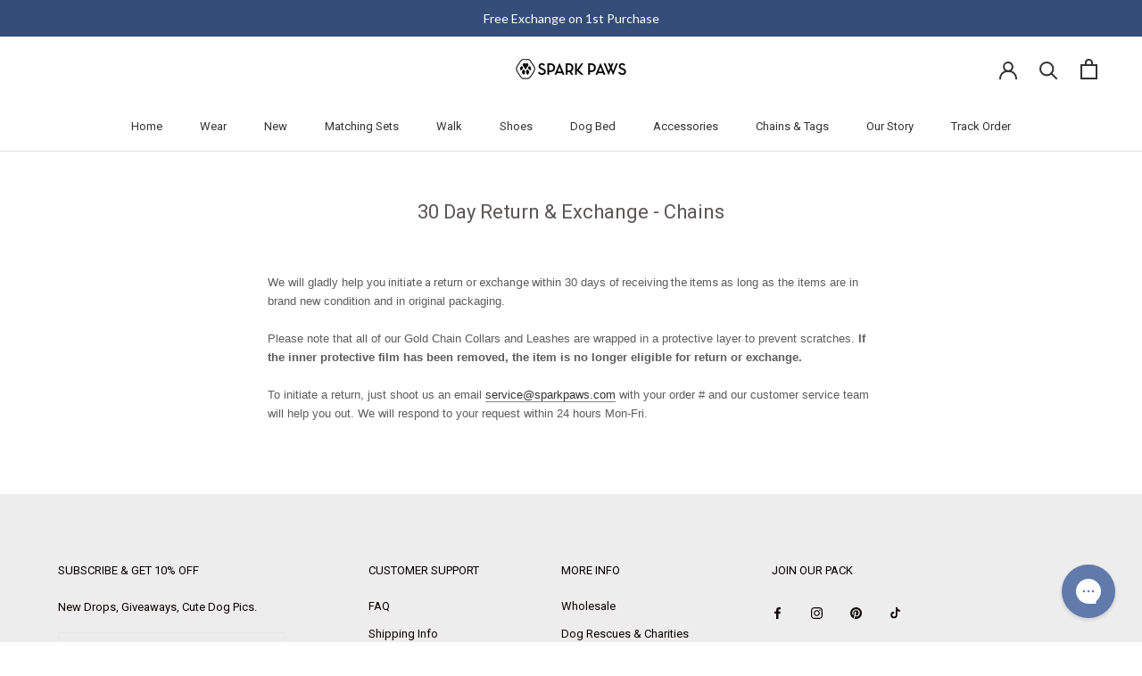

--- FILE ---
content_type: text/html; charset=utf-8
request_url: https://www.google.com/recaptcha/api2/anchor?ar=1&k=6LeTRAoeAAAAACKeCUlhSkXvVTIwv0_OgDTqgYsa&co=aHR0cHM6Ly93d3cuc3BhcmtwYXdzLmNvbTo0NDM.&hl=en&v=N67nZn4AqZkNcbeMu4prBgzg&size=invisible&anchor-ms=20000&execute-ms=30000&cb=swr4nggq2afk
body_size: 48428
content:
<!DOCTYPE HTML><html dir="ltr" lang="en"><head><meta http-equiv="Content-Type" content="text/html; charset=UTF-8">
<meta http-equiv="X-UA-Compatible" content="IE=edge">
<title>reCAPTCHA</title>
<style type="text/css">
/* cyrillic-ext */
@font-face {
  font-family: 'Roboto';
  font-style: normal;
  font-weight: 400;
  font-stretch: 100%;
  src: url(//fonts.gstatic.com/s/roboto/v48/KFO7CnqEu92Fr1ME7kSn66aGLdTylUAMa3GUBHMdazTgWw.woff2) format('woff2');
  unicode-range: U+0460-052F, U+1C80-1C8A, U+20B4, U+2DE0-2DFF, U+A640-A69F, U+FE2E-FE2F;
}
/* cyrillic */
@font-face {
  font-family: 'Roboto';
  font-style: normal;
  font-weight: 400;
  font-stretch: 100%;
  src: url(//fonts.gstatic.com/s/roboto/v48/KFO7CnqEu92Fr1ME7kSn66aGLdTylUAMa3iUBHMdazTgWw.woff2) format('woff2');
  unicode-range: U+0301, U+0400-045F, U+0490-0491, U+04B0-04B1, U+2116;
}
/* greek-ext */
@font-face {
  font-family: 'Roboto';
  font-style: normal;
  font-weight: 400;
  font-stretch: 100%;
  src: url(//fonts.gstatic.com/s/roboto/v48/KFO7CnqEu92Fr1ME7kSn66aGLdTylUAMa3CUBHMdazTgWw.woff2) format('woff2');
  unicode-range: U+1F00-1FFF;
}
/* greek */
@font-face {
  font-family: 'Roboto';
  font-style: normal;
  font-weight: 400;
  font-stretch: 100%;
  src: url(//fonts.gstatic.com/s/roboto/v48/KFO7CnqEu92Fr1ME7kSn66aGLdTylUAMa3-UBHMdazTgWw.woff2) format('woff2');
  unicode-range: U+0370-0377, U+037A-037F, U+0384-038A, U+038C, U+038E-03A1, U+03A3-03FF;
}
/* math */
@font-face {
  font-family: 'Roboto';
  font-style: normal;
  font-weight: 400;
  font-stretch: 100%;
  src: url(//fonts.gstatic.com/s/roboto/v48/KFO7CnqEu92Fr1ME7kSn66aGLdTylUAMawCUBHMdazTgWw.woff2) format('woff2');
  unicode-range: U+0302-0303, U+0305, U+0307-0308, U+0310, U+0312, U+0315, U+031A, U+0326-0327, U+032C, U+032F-0330, U+0332-0333, U+0338, U+033A, U+0346, U+034D, U+0391-03A1, U+03A3-03A9, U+03B1-03C9, U+03D1, U+03D5-03D6, U+03F0-03F1, U+03F4-03F5, U+2016-2017, U+2034-2038, U+203C, U+2040, U+2043, U+2047, U+2050, U+2057, U+205F, U+2070-2071, U+2074-208E, U+2090-209C, U+20D0-20DC, U+20E1, U+20E5-20EF, U+2100-2112, U+2114-2115, U+2117-2121, U+2123-214F, U+2190, U+2192, U+2194-21AE, U+21B0-21E5, U+21F1-21F2, U+21F4-2211, U+2213-2214, U+2216-22FF, U+2308-230B, U+2310, U+2319, U+231C-2321, U+2336-237A, U+237C, U+2395, U+239B-23B7, U+23D0, U+23DC-23E1, U+2474-2475, U+25AF, U+25B3, U+25B7, U+25BD, U+25C1, U+25CA, U+25CC, U+25FB, U+266D-266F, U+27C0-27FF, U+2900-2AFF, U+2B0E-2B11, U+2B30-2B4C, U+2BFE, U+3030, U+FF5B, U+FF5D, U+1D400-1D7FF, U+1EE00-1EEFF;
}
/* symbols */
@font-face {
  font-family: 'Roboto';
  font-style: normal;
  font-weight: 400;
  font-stretch: 100%;
  src: url(//fonts.gstatic.com/s/roboto/v48/KFO7CnqEu92Fr1ME7kSn66aGLdTylUAMaxKUBHMdazTgWw.woff2) format('woff2');
  unicode-range: U+0001-000C, U+000E-001F, U+007F-009F, U+20DD-20E0, U+20E2-20E4, U+2150-218F, U+2190, U+2192, U+2194-2199, U+21AF, U+21E6-21F0, U+21F3, U+2218-2219, U+2299, U+22C4-22C6, U+2300-243F, U+2440-244A, U+2460-24FF, U+25A0-27BF, U+2800-28FF, U+2921-2922, U+2981, U+29BF, U+29EB, U+2B00-2BFF, U+4DC0-4DFF, U+FFF9-FFFB, U+10140-1018E, U+10190-1019C, U+101A0, U+101D0-101FD, U+102E0-102FB, U+10E60-10E7E, U+1D2C0-1D2D3, U+1D2E0-1D37F, U+1F000-1F0FF, U+1F100-1F1AD, U+1F1E6-1F1FF, U+1F30D-1F30F, U+1F315, U+1F31C, U+1F31E, U+1F320-1F32C, U+1F336, U+1F378, U+1F37D, U+1F382, U+1F393-1F39F, U+1F3A7-1F3A8, U+1F3AC-1F3AF, U+1F3C2, U+1F3C4-1F3C6, U+1F3CA-1F3CE, U+1F3D4-1F3E0, U+1F3ED, U+1F3F1-1F3F3, U+1F3F5-1F3F7, U+1F408, U+1F415, U+1F41F, U+1F426, U+1F43F, U+1F441-1F442, U+1F444, U+1F446-1F449, U+1F44C-1F44E, U+1F453, U+1F46A, U+1F47D, U+1F4A3, U+1F4B0, U+1F4B3, U+1F4B9, U+1F4BB, U+1F4BF, U+1F4C8-1F4CB, U+1F4D6, U+1F4DA, U+1F4DF, U+1F4E3-1F4E6, U+1F4EA-1F4ED, U+1F4F7, U+1F4F9-1F4FB, U+1F4FD-1F4FE, U+1F503, U+1F507-1F50B, U+1F50D, U+1F512-1F513, U+1F53E-1F54A, U+1F54F-1F5FA, U+1F610, U+1F650-1F67F, U+1F687, U+1F68D, U+1F691, U+1F694, U+1F698, U+1F6AD, U+1F6B2, U+1F6B9-1F6BA, U+1F6BC, U+1F6C6-1F6CF, U+1F6D3-1F6D7, U+1F6E0-1F6EA, U+1F6F0-1F6F3, U+1F6F7-1F6FC, U+1F700-1F7FF, U+1F800-1F80B, U+1F810-1F847, U+1F850-1F859, U+1F860-1F887, U+1F890-1F8AD, U+1F8B0-1F8BB, U+1F8C0-1F8C1, U+1F900-1F90B, U+1F93B, U+1F946, U+1F984, U+1F996, U+1F9E9, U+1FA00-1FA6F, U+1FA70-1FA7C, U+1FA80-1FA89, U+1FA8F-1FAC6, U+1FACE-1FADC, U+1FADF-1FAE9, U+1FAF0-1FAF8, U+1FB00-1FBFF;
}
/* vietnamese */
@font-face {
  font-family: 'Roboto';
  font-style: normal;
  font-weight: 400;
  font-stretch: 100%;
  src: url(//fonts.gstatic.com/s/roboto/v48/KFO7CnqEu92Fr1ME7kSn66aGLdTylUAMa3OUBHMdazTgWw.woff2) format('woff2');
  unicode-range: U+0102-0103, U+0110-0111, U+0128-0129, U+0168-0169, U+01A0-01A1, U+01AF-01B0, U+0300-0301, U+0303-0304, U+0308-0309, U+0323, U+0329, U+1EA0-1EF9, U+20AB;
}
/* latin-ext */
@font-face {
  font-family: 'Roboto';
  font-style: normal;
  font-weight: 400;
  font-stretch: 100%;
  src: url(//fonts.gstatic.com/s/roboto/v48/KFO7CnqEu92Fr1ME7kSn66aGLdTylUAMa3KUBHMdazTgWw.woff2) format('woff2');
  unicode-range: U+0100-02BA, U+02BD-02C5, U+02C7-02CC, U+02CE-02D7, U+02DD-02FF, U+0304, U+0308, U+0329, U+1D00-1DBF, U+1E00-1E9F, U+1EF2-1EFF, U+2020, U+20A0-20AB, U+20AD-20C0, U+2113, U+2C60-2C7F, U+A720-A7FF;
}
/* latin */
@font-face {
  font-family: 'Roboto';
  font-style: normal;
  font-weight: 400;
  font-stretch: 100%;
  src: url(//fonts.gstatic.com/s/roboto/v48/KFO7CnqEu92Fr1ME7kSn66aGLdTylUAMa3yUBHMdazQ.woff2) format('woff2');
  unicode-range: U+0000-00FF, U+0131, U+0152-0153, U+02BB-02BC, U+02C6, U+02DA, U+02DC, U+0304, U+0308, U+0329, U+2000-206F, U+20AC, U+2122, U+2191, U+2193, U+2212, U+2215, U+FEFF, U+FFFD;
}
/* cyrillic-ext */
@font-face {
  font-family: 'Roboto';
  font-style: normal;
  font-weight: 500;
  font-stretch: 100%;
  src: url(//fonts.gstatic.com/s/roboto/v48/KFO7CnqEu92Fr1ME7kSn66aGLdTylUAMa3GUBHMdazTgWw.woff2) format('woff2');
  unicode-range: U+0460-052F, U+1C80-1C8A, U+20B4, U+2DE0-2DFF, U+A640-A69F, U+FE2E-FE2F;
}
/* cyrillic */
@font-face {
  font-family: 'Roboto';
  font-style: normal;
  font-weight: 500;
  font-stretch: 100%;
  src: url(//fonts.gstatic.com/s/roboto/v48/KFO7CnqEu92Fr1ME7kSn66aGLdTylUAMa3iUBHMdazTgWw.woff2) format('woff2');
  unicode-range: U+0301, U+0400-045F, U+0490-0491, U+04B0-04B1, U+2116;
}
/* greek-ext */
@font-face {
  font-family: 'Roboto';
  font-style: normal;
  font-weight: 500;
  font-stretch: 100%;
  src: url(//fonts.gstatic.com/s/roboto/v48/KFO7CnqEu92Fr1ME7kSn66aGLdTylUAMa3CUBHMdazTgWw.woff2) format('woff2');
  unicode-range: U+1F00-1FFF;
}
/* greek */
@font-face {
  font-family: 'Roboto';
  font-style: normal;
  font-weight: 500;
  font-stretch: 100%;
  src: url(//fonts.gstatic.com/s/roboto/v48/KFO7CnqEu92Fr1ME7kSn66aGLdTylUAMa3-UBHMdazTgWw.woff2) format('woff2');
  unicode-range: U+0370-0377, U+037A-037F, U+0384-038A, U+038C, U+038E-03A1, U+03A3-03FF;
}
/* math */
@font-face {
  font-family: 'Roboto';
  font-style: normal;
  font-weight: 500;
  font-stretch: 100%;
  src: url(//fonts.gstatic.com/s/roboto/v48/KFO7CnqEu92Fr1ME7kSn66aGLdTylUAMawCUBHMdazTgWw.woff2) format('woff2');
  unicode-range: U+0302-0303, U+0305, U+0307-0308, U+0310, U+0312, U+0315, U+031A, U+0326-0327, U+032C, U+032F-0330, U+0332-0333, U+0338, U+033A, U+0346, U+034D, U+0391-03A1, U+03A3-03A9, U+03B1-03C9, U+03D1, U+03D5-03D6, U+03F0-03F1, U+03F4-03F5, U+2016-2017, U+2034-2038, U+203C, U+2040, U+2043, U+2047, U+2050, U+2057, U+205F, U+2070-2071, U+2074-208E, U+2090-209C, U+20D0-20DC, U+20E1, U+20E5-20EF, U+2100-2112, U+2114-2115, U+2117-2121, U+2123-214F, U+2190, U+2192, U+2194-21AE, U+21B0-21E5, U+21F1-21F2, U+21F4-2211, U+2213-2214, U+2216-22FF, U+2308-230B, U+2310, U+2319, U+231C-2321, U+2336-237A, U+237C, U+2395, U+239B-23B7, U+23D0, U+23DC-23E1, U+2474-2475, U+25AF, U+25B3, U+25B7, U+25BD, U+25C1, U+25CA, U+25CC, U+25FB, U+266D-266F, U+27C0-27FF, U+2900-2AFF, U+2B0E-2B11, U+2B30-2B4C, U+2BFE, U+3030, U+FF5B, U+FF5D, U+1D400-1D7FF, U+1EE00-1EEFF;
}
/* symbols */
@font-face {
  font-family: 'Roboto';
  font-style: normal;
  font-weight: 500;
  font-stretch: 100%;
  src: url(//fonts.gstatic.com/s/roboto/v48/KFO7CnqEu92Fr1ME7kSn66aGLdTylUAMaxKUBHMdazTgWw.woff2) format('woff2');
  unicode-range: U+0001-000C, U+000E-001F, U+007F-009F, U+20DD-20E0, U+20E2-20E4, U+2150-218F, U+2190, U+2192, U+2194-2199, U+21AF, U+21E6-21F0, U+21F3, U+2218-2219, U+2299, U+22C4-22C6, U+2300-243F, U+2440-244A, U+2460-24FF, U+25A0-27BF, U+2800-28FF, U+2921-2922, U+2981, U+29BF, U+29EB, U+2B00-2BFF, U+4DC0-4DFF, U+FFF9-FFFB, U+10140-1018E, U+10190-1019C, U+101A0, U+101D0-101FD, U+102E0-102FB, U+10E60-10E7E, U+1D2C0-1D2D3, U+1D2E0-1D37F, U+1F000-1F0FF, U+1F100-1F1AD, U+1F1E6-1F1FF, U+1F30D-1F30F, U+1F315, U+1F31C, U+1F31E, U+1F320-1F32C, U+1F336, U+1F378, U+1F37D, U+1F382, U+1F393-1F39F, U+1F3A7-1F3A8, U+1F3AC-1F3AF, U+1F3C2, U+1F3C4-1F3C6, U+1F3CA-1F3CE, U+1F3D4-1F3E0, U+1F3ED, U+1F3F1-1F3F3, U+1F3F5-1F3F7, U+1F408, U+1F415, U+1F41F, U+1F426, U+1F43F, U+1F441-1F442, U+1F444, U+1F446-1F449, U+1F44C-1F44E, U+1F453, U+1F46A, U+1F47D, U+1F4A3, U+1F4B0, U+1F4B3, U+1F4B9, U+1F4BB, U+1F4BF, U+1F4C8-1F4CB, U+1F4D6, U+1F4DA, U+1F4DF, U+1F4E3-1F4E6, U+1F4EA-1F4ED, U+1F4F7, U+1F4F9-1F4FB, U+1F4FD-1F4FE, U+1F503, U+1F507-1F50B, U+1F50D, U+1F512-1F513, U+1F53E-1F54A, U+1F54F-1F5FA, U+1F610, U+1F650-1F67F, U+1F687, U+1F68D, U+1F691, U+1F694, U+1F698, U+1F6AD, U+1F6B2, U+1F6B9-1F6BA, U+1F6BC, U+1F6C6-1F6CF, U+1F6D3-1F6D7, U+1F6E0-1F6EA, U+1F6F0-1F6F3, U+1F6F7-1F6FC, U+1F700-1F7FF, U+1F800-1F80B, U+1F810-1F847, U+1F850-1F859, U+1F860-1F887, U+1F890-1F8AD, U+1F8B0-1F8BB, U+1F8C0-1F8C1, U+1F900-1F90B, U+1F93B, U+1F946, U+1F984, U+1F996, U+1F9E9, U+1FA00-1FA6F, U+1FA70-1FA7C, U+1FA80-1FA89, U+1FA8F-1FAC6, U+1FACE-1FADC, U+1FADF-1FAE9, U+1FAF0-1FAF8, U+1FB00-1FBFF;
}
/* vietnamese */
@font-face {
  font-family: 'Roboto';
  font-style: normal;
  font-weight: 500;
  font-stretch: 100%;
  src: url(//fonts.gstatic.com/s/roboto/v48/KFO7CnqEu92Fr1ME7kSn66aGLdTylUAMa3OUBHMdazTgWw.woff2) format('woff2');
  unicode-range: U+0102-0103, U+0110-0111, U+0128-0129, U+0168-0169, U+01A0-01A1, U+01AF-01B0, U+0300-0301, U+0303-0304, U+0308-0309, U+0323, U+0329, U+1EA0-1EF9, U+20AB;
}
/* latin-ext */
@font-face {
  font-family: 'Roboto';
  font-style: normal;
  font-weight: 500;
  font-stretch: 100%;
  src: url(//fonts.gstatic.com/s/roboto/v48/KFO7CnqEu92Fr1ME7kSn66aGLdTylUAMa3KUBHMdazTgWw.woff2) format('woff2');
  unicode-range: U+0100-02BA, U+02BD-02C5, U+02C7-02CC, U+02CE-02D7, U+02DD-02FF, U+0304, U+0308, U+0329, U+1D00-1DBF, U+1E00-1E9F, U+1EF2-1EFF, U+2020, U+20A0-20AB, U+20AD-20C0, U+2113, U+2C60-2C7F, U+A720-A7FF;
}
/* latin */
@font-face {
  font-family: 'Roboto';
  font-style: normal;
  font-weight: 500;
  font-stretch: 100%;
  src: url(//fonts.gstatic.com/s/roboto/v48/KFO7CnqEu92Fr1ME7kSn66aGLdTylUAMa3yUBHMdazQ.woff2) format('woff2');
  unicode-range: U+0000-00FF, U+0131, U+0152-0153, U+02BB-02BC, U+02C6, U+02DA, U+02DC, U+0304, U+0308, U+0329, U+2000-206F, U+20AC, U+2122, U+2191, U+2193, U+2212, U+2215, U+FEFF, U+FFFD;
}
/* cyrillic-ext */
@font-face {
  font-family: 'Roboto';
  font-style: normal;
  font-weight: 900;
  font-stretch: 100%;
  src: url(//fonts.gstatic.com/s/roboto/v48/KFO7CnqEu92Fr1ME7kSn66aGLdTylUAMa3GUBHMdazTgWw.woff2) format('woff2');
  unicode-range: U+0460-052F, U+1C80-1C8A, U+20B4, U+2DE0-2DFF, U+A640-A69F, U+FE2E-FE2F;
}
/* cyrillic */
@font-face {
  font-family: 'Roboto';
  font-style: normal;
  font-weight: 900;
  font-stretch: 100%;
  src: url(//fonts.gstatic.com/s/roboto/v48/KFO7CnqEu92Fr1ME7kSn66aGLdTylUAMa3iUBHMdazTgWw.woff2) format('woff2');
  unicode-range: U+0301, U+0400-045F, U+0490-0491, U+04B0-04B1, U+2116;
}
/* greek-ext */
@font-face {
  font-family: 'Roboto';
  font-style: normal;
  font-weight: 900;
  font-stretch: 100%;
  src: url(//fonts.gstatic.com/s/roboto/v48/KFO7CnqEu92Fr1ME7kSn66aGLdTylUAMa3CUBHMdazTgWw.woff2) format('woff2');
  unicode-range: U+1F00-1FFF;
}
/* greek */
@font-face {
  font-family: 'Roboto';
  font-style: normal;
  font-weight: 900;
  font-stretch: 100%;
  src: url(//fonts.gstatic.com/s/roboto/v48/KFO7CnqEu92Fr1ME7kSn66aGLdTylUAMa3-UBHMdazTgWw.woff2) format('woff2');
  unicode-range: U+0370-0377, U+037A-037F, U+0384-038A, U+038C, U+038E-03A1, U+03A3-03FF;
}
/* math */
@font-face {
  font-family: 'Roboto';
  font-style: normal;
  font-weight: 900;
  font-stretch: 100%;
  src: url(//fonts.gstatic.com/s/roboto/v48/KFO7CnqEu92Fr1ME7kSn66aGLdTylUAMawCUBHMdazTgWw.woff2) format('woff2');
  unicode-range: U+0302-0303, U+0305, U+0307-0308, U+0310, U+0312, U+0315, U+031A, U+0326-0327, U+032C, U+032F-0330, U+0332-0333, U+0338, U+033A, U+0346, U+034D, U+0391-03A1, U+03A3-03A9, U+03B1-03C9, U+03D1, U+03D5-03D6, U+03F0-03F1, U+03F4-03F5, U+2016-2017, U+2034-2038, U+203C, U+2040, U+2043, U+2047, U+2050, U+2057, U+205F, U+2070-2071, U+2074-208E, U+2090-209C, U+20D0-20DC, U+20E1, U+20E5-20EF, U+2100-2112, U+2114-2115, U+2117-2121, U+2123-214F, U+2190, U+2192, U+2194-21AE, U+21B0-21E5, U+21F1-21F2, U+21F4-2211, U+2213-2214, U+2216-22FF, U+2308-230B, U+2310, U+2319, U+231C-2321, U+2336-237A, U+237C, U+2395, U+239B-23B7, U+23D0, U+23DC-23E1, U+2474-2475, U+25AF, U+25B3, U+25B7, U+25BD, U+25C1, U+25CA, U+25CC, U+25FB, U+266D-266F, U+27C0-27FF, U+2900-2AFF, U+2B0E-2B11, U+2B30-2B4C, U+2BFE, U+3030, U+FF5B, U+FF5D, U+1D400-1D7FF, U+1EE00-1EEFF;
}
/* symbols */
@font-face {
  font-family: 'Roboto';
  font-style: normal;
  font-weight: 900;
  font-stretch: 100%;
  src: url(//fonts.gstatic.com/s/roboto/v48/KFO7CnqEu92Fr1ME7kSn66aGLdTylUAMaxKUBHMdazTgWw.woff2) format('woff2');
  unicode-range: U+0001-000C, U+000E-001F, U+007F-009F, U+20DD-20E0, U+20E2-20E4, U+2150-218F, U+2190, U+2192, U+2194-2199, U+21AF, U+21E6-21F0, U+21F3, U+2218-2219, U+2299, U+22C4-22C6, U+2300-243F, U+2440-244A, U+2460-24FF, U+25A0-27BF, U+2800-28FF, U+2921-2922, U+2981, U+29BF, U+29EB, U+2B00-2BFF, U+4DC0-4DFF, U+FFF9-FFFB, U+10140-1018E, U+10190-1019C, U+101A0, U+101D0-101FD, U+102E0-102FB, U+10E60-10E7E, U+1D2C0-1D2D3, U+1D2E0-1D37F, U+1F000-1F0FF, U+1F100-1F1AD, U+1F1E6-1F1FF, U+1F30D-1F30F, U+1F315, U+1F31C, U+1F31E, U+1F320-1F32C, U+1F336, U+1F378, U+1F37D, U+1F382, U+1F393-1F39F, U+1F3A7-1F3A8, U+1F3AC-1F3AF, U+1F3C2, U+1F3C4-1F3C6, U+1F3CA-1F3CE, U+1F3D4-1F3E0, U+1F3ED, U+1F3F1-1F3F3, U+1F3F5-1F3F7, U+1F408, U+1F415, U+1F41F, U+1F426, U+1F43F, U+1F441-1F442, U+1F444, U+1F446-1F449, U+1F44C-1F44E, U+1F453, U+1F46A, U+1F47D, U+1F4A3, U+1F4B0, U+1F4B3, U+1F4B9, U+1F4BB, U+1F4BF, U+1F4C8-1F4CB, U+1F4D6, U+1F4DA, U+1F4DF, U+1F4E3-1F4E6, U+1F4EA-1F4ED, U+1F4F7, U+1F4F9-1F4FB, U+1F4FD-1F4FE, U+1F503, U+1F507-1F50B, U+1F50D, U+1F512-1F513, U+1F53E-1F54A, U+1F54F-1F5FA, U+1F610, U+1F650-1F67F, U+1F687, U+1F68D, U+1F691, U+1F694, U+1F698, U+1F6AD, U+1F6B2, U+1F6B9-1F6BA, U+1F6BC, U+1F6C6-1F6CF, U+1F6D3-1F6D7, U+1F6E0-1F6EA, U+1F6F0-1F6F3, U+1F6F7-1F6FC, U+1F700-1F7FF, U+1F800-1F80B, U+1F810-1F847, U+1F850-1F859, U+1F860-1F887, U+1F890-1F8AD, U+1F8B0-1F8BB, U+1F8C0-1F8C1, U+1F900-1F90B, U+1F93B, U+1F946, U+1F984, U+1F996, U+1F9E9, U+1FA00-1FA6F, U+1FA70-1FA7C, U+1FA80-1FA89, U+1FA8F-1FAC6, U+1FACE-1FADC, U+1FADF-1FAE9, U+1FAF0-1FAF8, U+1FB00-1FBFF;
}
/* vietnamese */
@font-face {
  font-family: 'Roboto';
  font-style: normal;
  font-weight: 900;
  font-stretch: 100%;
  src: url(//fonts.gstatic.com/s/roboto/v48/KFO7CnqEu92Fr1ME7kSn66aGLdTylUAMa3OUBHMdazTgWw.woff2) format('woff2');
  unicode-range: U+0102-0103, U+0110-0111, U+0128-0129, U+0168-0169, U+01A0-01A1, U+01AF-01B0, U+0300-0301, U+0303-0304, U+0308-0309, U+0323, U+0329, U+1EA0-1EF9, U+20AB;
}
/* latin-ext */
@font-face {
  font-family: 'Roboto';
  font-style: normal;
  font-weight: 900;
  font-stretch: 100%;
  src: url(//fonts.gstatic.com/s/roboto/v48/KFO7CnqEu92Fr1ME7kSn66aGLdTylUAMa3KUBHMdazTgWw.woff2) format('woff2');
  unicode-range: U+0100-02BA, U+02BD-02C5, U+02C7-02CC, U+02CE-02D7, U+02DD-02FF, U+0304, U+0308, U+0329, U+1D00-1DBF, U+1E00-1E9F, U+1EF2-1EFF, U+2020, U+20A0-20AB, U+20AD-20C0, U+2113, U+2C60-2C7F, U+A720-A7FF;
}
/* latin */
@font-face {
  font-family: 'Roboto';
  font-style: normal;
  font-weight: 900;
  font-stretch: 100%;
  src: url(//fonts.gstatic.com/s/roboto/v48/KFO7CnqEu92Fr1ME7kSn66aGLdTylUAMa3yUBHMdazQ.woff2) format('woff2');
  unicode-range: U+0000-00FF, U+0131, U+0152-0153, U+02BB-02BC, U+02C6, U+02DA, U+02DC, U+0304, U+0308, U+0329, U+2000-206F, U+20AC, U+2122, U+2191, U+2193, U+2212, U+2215, U+FEFF, U+FFFD;
}

</style>
<link rel="stylesheet" type="text/css" href="https://www.gstatic.com/recaptcha/releases/N67nZn4AqZkNcbeMu4prBgzg/styles__ltr.css">
<script nonce="x5wHhfikuLCc618zlUyvPQ" type="text/javascript">window['__recaptcha_api'] = 'https://www.google.com/recaptcha/api2/';</script>
<script type="text/javascript" src="https://www.gstatic.com/recaptcha/releases/N67nZn4AqZkNcbeMu4prBgzg/recaptcha__en.js" nonce="x5wHhfikuLCc618zlUyvPQ">
      
    </script></head>
<body><div id="rc-anchor-alert" class="rc-anchor-alert"></div>
<input type="hidden" id="recaptcha-token" value="[base64]">
<script type="text/javascript" nonce="x5wHhfikuLCc618zlUyvPQ">
      recaptcha.anchor.Main.init("[\x22ainput\x22,[\x22bgdata\x22,\x22\x22,\[base64]/[base64]/[base64]/[base64]/[base64]/[base64]/[base64]/[base64]/bmV3IFlbcV0oQVswXSk6aD09Mj9uZXcgWVtxXShBWzBdLEFbMV0pOmg9PTM/bmV3IFlbcV0oQVswXSxBWzFdLEFbMl0pOmg9PTQ/[base64]/aXcoSS5ILEkpOngoOCx0cnVlLEkpfSxFMj12LnJlcXVlc3RJZGxlQ2FsbGJhY2s/[base64]/[base64]/[base64]/[base64]\\u003d\x22,\[base64]\x22,\x22w5/Dv8KRV1nCosKqw7XCsATCmXrCiyLCkTcHwq3Cq8Kaw5LDlzcaO1dPwpxLXMKTwrY0wonDpz7DgyfDvV5kVDrCtsKjw6DDocOhZz7DhHLCv1HDuSDCtMKyXsKsNMOZwpZCM8KCw5BwfMKzwrY/[base64]/Ds3/DnMO4LcKdYsOWw7E/GsOpHsKQw5oGwp7CgsKmw7nDlCbDt8OoZ8KqfD95ZwHDscOvHsOUw63DqsKawpZ4w4PDuQ40OEzChSYkVUQABH0Bw74CKcOlwplQJBzCgB/DhcOdwp10wqxyNsKrD1HDozAWbsK+Qw1Gw5rCjcOOd8KaYlFEw7tLGG/[base64]/CrsKyw5rDsR4yXncTw7JZwqzDmMKBwosVGMOLwo7Dng9RwrrCi1XDuwHDjcKrw5svwqgpXkBowqZJMMKPwpIIS2XCoDXCpnR2w7xBwpdrHFrDpxDDhcKpwoBoJcOwwq/[base64]/Dv8O+w4FfTBgqIE3ClcKow43DlRhCw7ZZw6kRPkfCpMOVw77CrcK9woRHEMKowqbDmEXCpcKrIzBUwqPDtVoxL8OFw547w4cQfMKpS15CaVtnw505wo7CskI9w5/CocKpOFfCl8KLw7PDhsOwwrjCocKrwolkwrJew7rCvC9TwrPDgXoTw5DDvMKMwohlw6zCoRATwoTCjX3CvMKWw5Qjw7gtccOOLh5KwrfDgzbCjlfDsXjCoGnCmMOdGG9uwp8yw53CqzDCvMONw7gSwrlqOMK/wrvDqMK6w7TCiTAEwo3Dr8OFPCUGwp/CnnlLdmQgw5jCt2I5DGTCuSHCmGHCrcOywrLDl0vDqn/ClMK0B09cwpHDoMKTw4/DtsOSEcK5woUkUSvDuxgzwqDDhQ8zc8K7VsK9Si3CncOiKsOfdcKKwqZgw5PCpnnCjsKvT8O6ScOrwrk4DMOMw7FXw4PDrcKZUWl+LMK4w5tyA8K7KUHCusO1wrpgPsOqwpjDhkPCijkXw6YxwrFWKMKeesK5ZhPDh30/UsKywqTCjMK9wrLDmMOZw6nDkQfDsW7CosKiw6jCvcOaw4LDghjDh8K1TMOdc1vDiMO4wo/DrMOGw63Co8OlwqgTacKvw64lXgYzwpkowqwbK8KZwoXDqx3DjsK7w43Cl8OTF0Z7woYcwrzCgcKIwqsxMcKQDUXDo8OTwr/[base64]/DqcOxMMO5w75kBFBeHj/CrMKbS3DDscO5JFt1woLCgUZJw7PDvMOAdMOvw7/CqMKpWX84dcOvwrBpAsOSYHp6MsKZw5zDkMOxw5HCgsO7OMK+w4t1BsKew4jDiQ3CsMOgPWHDvw1CwpY6wpfCo8O7wrF5X27Du8OyIClaG1dIwprDqG1jw77CoMKJSsOtPl5XwpM8N8K/[base64]/Dr3d0CwUxw7s+VXvDgwYzGCLChixJwp9Uw5V6JMOYPMOxwo7DrcKobMKHwrANEB5ARcKNwrnCrcOfwohdw5l8w6/[base64]/DvmFuwoLCgcOCLErDkzLCt8KWImdQw4bCq8Oew4UtwpPDgsOxwqRtw7/[base64]/[base64]/DuQLCliJaDsOOwpomTcKGSsOyUDFoG0Jbw73CtsKsC0RrcMObwr5Sw5IAw6MFPjNGRT8kFMKVLsOnwp7DkcKnwq/DqTjDs8OJJMKPOcKTJ8Krw4LDv8Kaw53ChRDCnH0WGW4zXG/[base64]/Cg8K5VsKiXSfCtnJ+w5vDrmTDlcO4w5s7wqXDv8K/PDfCoVARw5HDigZaIyDDpMOvw5oKw6XCnkdiBMKBwrlbwqXDssKywrjDkH4VwpbCtsK+wr5QwrlcH8K5w7rCqcK5JMOIFMKtwoXCqMKfw6lVw7jCkMKAw7dcf8K2e8OdFcObw6jCr2rCnMO3BC/[base64]/w7LCsjLCiEoNQcOWw5U+LcOwwocuw5HCsMOyLQFxwovCgWzCpRzDqnrCsQR3bcO1LsKWw6gOwoLCnxhMwqfDs8Ksw7bCunbCqxxkLQ/CpcOXw7gKH11RKcOcw6vCuSLDtA4GcD3Dr8Obw5fCqMKAasOqw4XCqQ48w5hNWHwqHn/DgsOCI8Kbw6xww6nCkBXDuVXDsVp4fcKBS1l6bFJVBMKbN8OSw4rCpi/[base64]/w6giwq7CvsOCTcKHBsOCJx/DqMK9EsO1TBVpw5LDlcKVwp7DjcK4w77DrsKtw6RKwo/CpMOGScOgFsOjw41owo8twqYeIlPDgsOxb8Osw7QWw4Zswpo1cSpBw4hbw6xhVcO2BUFLwqXDtMOqw5LCocK6cCfDsyrDpCfDjl3CpcKSJ8OUPRPDu8KaB8Kcw5Z2TwLDj37DjiHChzQnwq/CtAo/wrTCiMKAwqFBwolyMlvDmMKUwoQRF0IZNcKIwojDisKMBMO0AMKLwrIVGsO1wpTDksKGAhR3w6PCsgFqdxAgw4DCmMOzPsOGWzvDl11KwrhsARDCo8O0w50UcyZJV8Ogw4s5JcK4NMK8w4JKw5ZATQHCrGxLwozCk8K/[base64]/w6fDv8OIKsKSw5XCvcKww7AIJcOrMTdfwr46IsKEw60bw4tGZcK1w6lcw6gYworCpsOCIALDmWvCkMOVw7/Djl5aB8O6w5vCqCsJOEDDhS8xw7YjTsOfwrxOQE/Do8K9Fjw4w4BmR8ONw4vDrcK1HsK+G8K+w47Co8KraCsWwpQMO8ONSMOkwozCiEbCu8ODwoXCvg0YLMOaKiLDvSUqw403cVNyw6zCh2Row5nChMOXw7YfXsKmwqHDo8K0OsOgwpnDi8O3wrbCmBLCniRRSmjDrsK4B28rwqbDv8K9wrRcw4DDtsOxwq/Cr2Z+U0MywoI8wpTCoR4ow64Uw5IOw6vDl8OsAcK2esOYw4/ChMKAwo3Ci0ROw47DlsOdVwooHcKlCCnDixbCpDrCm8KEeMKZw6HDr8OEC0vCqsKvw5gjAcKpwpDDoULCqcO3BS3DrzTCmgHDhDLDl8OAwq8Nw4rCnDHDhEIXw6xbw5BcAMKvQ8Orw7hcwrohwprCsU/DrURMw5bDjyfCmknCjDQBw4HDlMK4w79qRgLDoDXCg8OOw4I1w6jDscKPwq3CvEfCocOMwoXDrcOpw5AgBgLDtHrDpxsmTkPDoGESw5g9w5HCmFDDjkzDqcKwwo/Dvzkkwo/Do8KvwpQ/d8Ktwr1IbRDDnlx9SsKTw7RXw7DCosO9w7jCusOoIy7DgsKTwrzCjjvCuMK5fMKrw77Cl8Kmwr/Cgg8HGcOgaG5Wwr5GwpZcw5A9w6hiwq3Dh1oWNcKlwpxyw7kHdmINwojDrU/Do8Kgw67Coj7Dj8OQw5zDsMOYS2F+PQ5oDUodHsO+w4jDhsKRw4JxMHQeAsKSwrY6cl7Cv3kfPmPDmCRPH2c0w4PDj8KaCS9Uw4Zuwp9TwrfDkx/Di8OJFj7Dq8Oww719wqYBwrg/w4PCtw0BFMKOfMKaw6ZLwoggAcOAXiIlLWPCnCHDqsOVwonCu3xaw6PCvX3Dm8K4A2vClMOmCMOdw4w/IQHCoWQhTFPDlMKnP8ORw4QJwoBPMQdAw5LCp8K/CMOZwpwEworCr8OnScOgS3w/wqwiTcOXwq/CiU7DssOidcKVdHnDtyR7KsOPwq0Lw73DnMOMcVRdMmtLwqdgw6otEcKAwp8dwo7DunFywq/Cq3xswqLCqwlmacOiw53DlcKsw7nDsSFQWGfCicOZcglXYcOmDiXCjirCocOidGPDvAU3HHHDtBTClcOrwr7DssOlAFLClSsPwpbCpjxDwoDDo8KAwrA+w7/DuBF6BCTDkMOewrRsHMOewoTDuHrDn8OsXRDDt2tswprCrMKkwq55wpYFE8K6LGZcbsKzw7gWO8OtF8OlwqTCp8K0w6nDrBQVC8OUK8OjbTfCqztJw5wBw5UdH8O+w6HCmwTDtz9/R8K0FsK7woQ9Sls9CH0ZbsKawobCiALDmsKzwpvDmwUtHAAzbT17w7Ytw4PDnHdzwqnDmhfCqE3DgsOGHsOjKcKhwqFNRQbDlMKPBFfDncO9w4fDkwrDjUwWwrXCqTIIwp3DuT7Dv8Ogw7drwpLDpsO1w45Jwr0PwrpVw6pqKsK1EcOeH0zDscOnHlkKX8Kew4kww4/DvWTCtBhtw6DCucOUwoVnBcO6JnrDssOoH8O3cxXCh1/Dk8K+VxlNCmLDnsOdZUzCn8OUw7rDjwzCsxDCkMKTwqp1djIkMMOpSWFJw58Kw5xjccKsw79ceFPDscO4w5vDk8Kyd8KKwodiUjDCg1/CgcKATMOqw5jDlcKEw6DCmsK/wovDqzFxwr8qQ0rCgDVeeG/Du37CksK3w5vDt3Elw65Vw7kpwrAoZMKSYsO6Gz7DqMK2w7JgDjZHZcOeDS0hR8OOwqtPb8OSKMOabsOlaybDgUZYIcKMw7R9wpDCicK8woXDt8OQbTEQw7VMZMOAw6bDhsKdPMOfXMK1w4Zkw5tlwoPDoX/Cm8KuO1g0TibDuWvCmkMgSVogQGHDh0nDqnDCgsKGBSIDLcKMw7bDvnnDrjPDmsKawpvCu8OPwrJIw5Z3HivDn17CvBvCoQnDlxzCjsOfJ8KcRMKbw4HCtnwTVHLChcOrwrtWw4tBfWjCqUwXOyR1w4xgH01lw5c/w6LDi8OkwopceMKuwrZDFklCeFHDgcK/[base64]/CicO/[base64]/DrXJ7YcK6LR45w71Qw4EJw4NGwohpb8KyG8O/UsOgT8OHHMOnwrrDmmPCu2bCiMK4wqHDjcKJc0LDqBsdw5PCrMOTwrPClcKnLTpiwpAGw6/[base64]/SMOFEBnCswAxwrDCv8Oxw4zDq8OSw5EHUsOqIRnDisOvw6Vvw4XDshPDuMOjfcODPcOtV8KOU2t6w5FvAcOrcFzDkMOuIyXCuHHDrQgdfcOdw44gwpVwwpF2w5I/woFCw4YDC042wqNzw4xgRGjDlMK0CcKuWcOfJMKHYMOMfiLDmhcmwpZgXQjCucONeWcGasKWXhTCisKNdMOQwpvDkcK/WCHDoMKNIy3CrMKPw6/CusOowoQoRcKywrMqEgTCgDbCgRbCvsOHbMKqJMObXW1ewoPDuA1ywqXChAV/e8O6w6ccAyUqwonDtsOeAMOpGhEmLGzDjsKTwotnwpvDijXChn7CpVjCpERKw7/DpsOPw7pxA8Oww6HDmsKRw50pAMKowrHDusOnfsOIacK+w7tlXnhNwrXDphvDtsOKR8OBwp0ewq1NPsKmccOGwrFjw4wyUgTDphsvw73CngdXwqUIJH/[base64]/[base64]/CkAsCasKrwqAQDgLCmHTDhMKjwqrDucObw6lUwrvCuX1BIMOIw5xJwqVvw5p2w7LCvcK/[base64]/[base64]/MsOHwrrDlcOBDGDChCguw57CscKnbsKBw7BLw4zDpMKmNzx1acO8w5rCu8O/fQQpScOawox3wpvCrV7CnsOowo9YUMKVQsKvHsKDwpDDoMO5QEtAw5Yuw4wCwoHCqH7Cj8KZDMONw7nDkWAnwrJ8wqdpwq8BwqfDilTCvFbCmW8Mw4DCv8Kbw5rDjwvDu8Kmw4vCvAnCjUHCmCfDisKYcEjDgy/Dv8OvwozCkMOkPsK2G8O/[base64]/[base64]/woTCg8KGwrhzW053CcK/[base64]/X8KTw7HCgVnCsEg/[base64]/bMOkesKABQ7DmUrCh8KkXx/CisOJwovDtcOYFVQELnsOw7N6wrpXw4dSwpFOKXzChHHCjyLCn2U1RsOUFXgYwo8wwpbDiDzCsMOvwoNMQsKjaQbDtSHCtMKgRlzCr2nCmiESesKPQCAdVUnDq8Oaw4cnw7MxWcO/w7DClnrDjMKAw4cpwofCn0HDtgkRRz7CrAA3fMKjO8K4BsOUUMOOOcOBZHfDuMOiEcO2w4TDtMKWNcKxw6VGWmvCm1PDsTvCjsOqw4pQMRTCs2rCsnpUw49ow5lDwrR6blENwr8rNcKIw7J3wpdaJ3PCqcKaw7/DqcO1wo4MRTnChRoqO8KzXMOJw5dVwoTDtMObLsOUw5LDpWPDnDLColXDpHTDhcKkMVTDsjxSOHnCuMOpwoHDvcK+wqnDhMOcwoLDhgpHfhFQwoXDrEtlSW4+F1owWsOJwq3CjwY3wrXDhAN6wpteb8KqEMOvw7XCoMO5WVrDncKWJ2c3wp/Dv8OyWQU7w49pcsO1wojDnsOpwqQ+w7J7w4TDhcKQG8OwPnwzG8ORwpMEwoXCjMKgS8OpwrnDh0fDrsKsQ8KjVcKhw6Jxw4bClTFJw43DtsOiwo7Dl1PCisOiccKSInZNAwoUfwV4w4VpI8K0IcOqw4jDuMOAw6/[base64]/Di0fCs8O8w7XDiEBqw7VtF8OQw7nCqUYbwp/Dq8Khw7d9woXDqHXDtk/DhUrCm8ObwqPDtyTDksOWScOTSBXDi8OlWcK8CEp+U8KVfcOjw6/DkMOvVcKBwpTDgcK+f8OVw6diw4TDrMKTw7J+CE7Cl8Kow6V6G8OgOVzCqsOJLlrCvy8gdsO2KEnDtxY2BMO0C8OuUMKsRXQBXgs6w6DDklgbwq4TM8K4w7rCk8O0w6xlw7N/[base64]/[base64]/wrbDhsKEJRPCg8Kaw7MqLQNxwqNIw5bCp8Kiw512CsK2wpDDuBTCgzd7GsK3woVdJsO9SRXDqsOZwqhZwqnDjcKWTQbCgcKSwr4gwpoOw7jCk3QZTcK5ShBRbW7CpcKebjYbwpjDgcKkOcORw5nCrWoKA8KzacOfw7fCinYLWm/Cui1OZsKWT8K+w79Vfx7Cl8K/[base64]/DtsKVdsKadCjDkiEewprDqj/CugBNwp/DlsK9IsOVWRDCl8KAw5M5FcOLw7TDgD0nwqc/EMOJScOjwqTDm8OHLsKhwpFEKMOWOsOYNmdywpHDqFLDhxLDix/CqVfCtyZFXmQTUlcowp3DrMOPwpFYVMK+PsKUw7vDnnTCg8KiwoUQNcKRVVB7w7YDw4c3NMOreCo+w6pzTsKzVcKmbwbCgn0kVsOoJXXDtyh0FsO4d8Ojw4lnPMOFeMOSRMOGw4U9cg9Oaj7Dt2fCji/DrVBlEgHDgsKtwrnDtsOLMBPCijHCksObwq/DuSrDnMKLw4p/dTHDhldwMFPCqcKVK1hZw5TCkcKKcmdvScKibm7DgMKJQH7CqsKpw7QkN2ZeTcOtPcKJMiZnNwfDr3/CnBQtw4vDiMOQwrZISCLCgldcEsKvw6/CmQnCi1vCrMKGdsKfwpQeEcKoOi94w6JjIMKbKABvw63DsXcAZWhBwqzDmUw7wpsew6IGWWEyXsKJw5dIw69MUcKDw7YfEsKTIsKxFDnDqMO6RTJJw4HCocOCZkUqMTbDq8ODw5B/Bxwzw5E0wrDCmsK/KMOtw6Q2w6vDqFfDk8Khwo/Dn8OifMOpWcO8w5zDqMKIZMKbdMKCwoTDg2fDpknDqWZTFCXDicO7wq3DjBbDrcOLwqp+w4XCkRxbw7nCpwEzOsOjZlHDuV7CjR7DlT7CjcK/[base64]/[base64]/Ch8OXwpIjw5bDiMKfw49JwqMuA8KYL8OJSTV3w6LCosOrw4TDsU7CgQ0uwpbDj0Y6M8OSG0E0w4pfwpFITA3DpW95w79dwrPDlsKqwpvCmGxzEsKzw73CjMKZE8KkEcOYw6s5w6LCmsOLQcOhOsOvTMKyKjzDsTlSw7/[base64]/wrLDkVDDu8KvUMOzU8OILsOLwrfCrMO9fMOPwqfDucOiesK0wq3Dh8KJeWfDlDvDpCTDq0tGKy4Cwq/CsCvDocODwrjClMOwwq5na8KowrR7TDVewrIpw6NowqfDv3BLwpPCiTVXAsOfwrLDqMKXSXjDksOmIMOoKcKPFRUIQmzCnMK2eMKkwqZ2w6DCmCETwrsVw73Cs8KeG01VNygYwpHCrg7CuXzDrXDDmsKeNcKDw4DDlivDuMKYTj/DrTpVwpUibcKSw67DhMObC8KDwpHCm8K3HnDCrEzCuCjCkH/[base64]/CksKUcHAdC2/DhcKGVTAgAHM2P8Kaw6fDkzHCvGbCmj4qw5QkwoXDrF7Cgg1aIsKow5DCoR7DtcK/PTXDgjBgwq7DiMOCwot/wr0AWsO4w5XDi8OxOT9iaSnDjXo8wrokwrBeN8KSw4vDtMO2w70Zw7k3VHw2SmDCocKmIVrDo8K7QsK6fRPCm8Kdw6rDoMOWccOhwq4EUyoOwq7DgMOgRUrCvcOQw4LCkcOuwrYyKcOdQGZ2B1poUcOiL8KdNMOSAzLCgynDisOaw7tuZy/[base64]/woDCsDvCvmQRw5XDritaw4JUQzzClMKVwrnDmkrCkUfCt8K8wqZlw4s6w6kmwqcsw5nDuzUsBMOtTsO8w4fCoyt3w7xawpIjC8OowrXCiCrCpMKdA8O2JMKnwrPDqX3CtyJDwpTDisOww5oewq1iw6vCgsO8bRzDoHtWOWjCnyrCnCDCqTcMDkXCqcKSBBB/[base64]/DoMOVwpUrwoN1w4ojw63CpMOawpPCvhbDg0Vjw7MracKeSDfDu8ONFMKxFAjDvlo+w6/Ckz/CjMOlw73DvW1JHiDCh8KGw7hxSsKpwoFtwpfDkgfChCc8w4Qew4gfwq/Doxgiw6gXaMKzfBpdSyXDgMOjbijCjMOEwpQxwqByw7XCkMOew7YDc8OJw4Q/eDnDmcKpw6kpwpgSf8OXwqIFLMKhwpnCukjDpFfCgcKRwqVff2sKw6ZrXsK8SngDwoUyTsKtwo/[base64]/ClRfDjBVDwqvDlEAnNHPDilxnSDgww4jDtsKyw690w7DCusOiDMKBC8K+PcOXYmV+wr/DshTCsRDDvBXCjkDCkcK8LsOUcXAgMEhCK8OSw4JPw5E4WsKnwrbDrnMjHjM1w7zCj0BVdCzCnzUWwqnCnzsUEMO8S8KswoDDiG5OwpwUw6XDhMK2wo7CiToMwqd3w6Fjwr7DmwVZw6w3LAwywoYUPMOJw4bDq301w4slP8O7wq3CpsOwwqvClVd8Uyc5Sx/Cr8KQIDLCrzs5XcO4FcKZwrsiw7XCicOsGEc/[base64]/[base64]/DrXPDucKKZXjCvsKdwpI5wovDtzzDvx4yw5AzWcKTwpAFw44dIlLDjcKnw412w6PDuRHChG95A1HDtMOtJgQsw5p6wqFvMzXDjhXCu8KMw6Ekw7/DkkE8w7AzwoNGMHLCgcKZwpU7woYPwoIKw5FXw6F/wrQGdzk5w5zCrAfCrsOewqjDrFF9P8KSw5zCnsO1a1UJIyHCicKTOTbDv8OxMMO/wqzCukFzBMK4wpoWAMOlw6pjZMKlMsK2Z0Vywq3DqcOYwqXCmFM2w7gBwr/CkAjDocKAYFM1w49Qw4YRKhnDgMOESWDCijMHwr5dwqonSMOQE3ZOw5LCp8K6acKjw6VdwolUSxBeZyTDiQYhLsOQOCzCg8OYOsKWWFUbcMORI8OHw6/DqhjDt8ONwoANw6ZEDkRywqnCgDsqYcO7w6wjwpDCocK9DkcTw7nDtxRBwq7DpgZYCl/CkEHDlsOASGVSw4rDm8OOw7F1wrbDi2LDm2HCvUTDrXcMGQrClcKEw6FKD8KhNwRaw50Sw7QWwojDmxAAR8OTwpbDssKew7HCu8KwFsK8HcO/LcOCN8K+KMKPw73Cm8OPV8ODUVtrwpDCm8KCGMKod8OwSCPDjRbCvsOkw4rDssOsIXBMw6zDs8KAwp55w5LCj8OzwqrDlsKxDnjDomzCqEfDl1zCr8KsED/[base64]/DkWDDpA/[base64]/DtSrDp1AEwo83ByltVQgDOQnCrMKxb8OXCMK9w7HDsS3CiwLDvMOKwqvDrF5twp/Cp8OLw4RdJMKtTsODwqTCui7CgDbDmRcqXcKsYn/DvAlZNcKZw5s6w4xyScK1UDIRw7PCiRA2Q1kiwoDDkcOCCWzCuMO7woXCiMOxw69NWEFdwq7Dv8KMw5d7CcK1w4zDkcOGN8KVw7rCkMK4wo3CjhYSFsKkw4VUw4YUYcKWwofDhMOTbD/Cl8OPYTDCjsK0ISvChcK6w7XCol3DkiDCg8OPwqhFw6fCo8OUKFrDkDLCkXPDg8O5wqXDgDfDsXEiw7o0ZsOQBcOkw7rDlSPDvzjDhRXDjQ9dLXcrwrU2wqvCnAEwTMOPAcO/w4pRVyYTwpQLKCXDnnTDmsKKw6/DtcKIw7cBwostwolzbMOFw7UywrLDtMOew4cNw63CqsKpX8O4bcO4PcOqMhQIwrMYw7AjM8OHw5oFbAXChsKVEcKNIyrCosOlwrTDqhnCssKQw5otwpQmwr41w4TCoQkII8K7U2t/HMKUwqRvEzYvwp7CozPCsjxTw5LDu1HDr3DCtENHw54KwqHDsUVRKSTDunXCn8K7w59Rw7xPO8OowpfDu1vDpcKOwodJw7nClcOAw5/CnyHCr8Kww78YFsO5YjfCjsOSw4liT0ZQw54jY8OLwofCgF7DlMORw7XCvD3ClsOcd3jDgW/Ckj/CmAhCDsKNe8KfcMKWSMKdwoY3R8KySxJowpxQFcK4w7bDskgML2lcTXk/[base64]/DtcOOEzDClwbCt8KMwod2asOZJU0jw5scwpbCpcKbwpR0CSBnw7zDhsKqeMONwrLDtcOIw79nwp4+HyN/CC/DhMO9dW7ChcOzwqvCh0LCi0/[base64]/w5XCqMKfw75hw5HDjBXCqsKGwp9zEQASYU0BwoHCt8KvU8OsYsO/NTTCiwHCksKow6VWwo0WVsKvThVZwrrCk8KNZi5kcCLCisKOSHnDnEYVYsOnL8OZfgUGwpvDjsOZwq/DgTYeQsO1w47Cn8Kiw7INw4lPwrhawpfDtsOjB8OIO8Opw7k2woA5A8K0GXsvw4nChS4ew73Dt2gcwqnDknXCk1Yew57ChMO8wqV5BSrDnMOmwpsHO8O3ecKow5IhAsOCLmJ8aX/[base64]/O8OAw6pdw4bDs8OfwqHDrhPDrsO/wpfCvcKawrs4SMK7J0nDi8KhVMK8Y8Ojwq/DuQxow5JNw4YmDsKRUxHDiMKdw7HCv3zDgMOUwpHCgcOoVTsDw7XClsK+wpvDgmdlw4ZcTsKGw7o2B8OWwoZSwoFZQHZnWkTDnBxDfFZiw6N7wpfDlsKOwo7DoCdkwrlvwpo+El9zwozDuMKmZcKNAsK2d8O3KUtHw5Mlw4jDsELDux/Cn1M/OcK9wqhYGcOjwpUpwpDDj0zCu2Utw5/CgsKAw5zCrMKJLcO1woTCkcK5wowsPMKwSBspw4vCi8O1wpnCplkxBTcFFMKbHUDCtMOQWWXDgsOpw7TDoMK+wpvCncKEEsKtw7PDgMODMsK9RsKMwqU2IG/Con1rYsKDw6DDqMKqBMOMBMO+wr4NLEnDvhDDjGsfOStBKSJzZgANw6syw64MwpzCtMK6M8Kxw7nDoFNKF2AVYMKWcn/DgsKjw7fCpsKBd2HCgcOPIGPDgcOcAXrDuyJBwqzCkFkGwpzDpDJPBBbCm8O7aCscaDV0w4/[base64]/wrc2wqXCvMO3woLChsOzw6kdM8KXwrlgGsKCw6XCqW3ChsO6w6TChGJmwqnCn2jCnXrCnsO0UQ3Dr05iw6jCgk8ew4nDusKjw7bDvS/CuMO6w6JywrjDrXvCjcK6BQMOw4fDoBzDosKkVcKceMOMCS3DqHNVfsOJbMOFKzjChMOsw7duCi3DuGcCZ8KZwrLDncKBH8K7MsOiMcOtw6PDpXXCpQvCo8KvacK/wpNVwp7DuTJcbmjDgxXCpxRzSFsnwqzDjFnChMOGNSDCgsKLOcKAasKOREnCqcKAwpvDmcKmNTzCon/DjDU8w7vCj8K1w4XCosK1wqpSaSbCscOnw6t4GcOTw4fDpRLDrsO6wrjDiFNWZ8OGwpAbLcKZwo3CllR8EF3Dn0s5w5/DvMKyw45FcDPCkyhkw53ClUsrHlnDtkNhUsOEwotlE8OgTCtwwovCu8Kpw7vCn8Olw7jDvFLDqsOPwrLCokPDn8Olw4/Cg8K7w7AFKzjDncKXw7DDi8ObfTQ0GF7DrMOJw4wGX8OIf8OYw5BhZsOnw7NRwoTCuMOXw57CnMK+w5PChiDDqCPCugPCn8OefcOKS8OKLMKuwpHDs8OWBD/Cim51wpsKwowcw7jCt8OFwrozwpDCn2w5Xic6w7kfw4/DrwnClkxmwrfCkFRoN3LDnHJ/w7XCq23Dk8OJRHJkK8O7w7XCp8KLw70DO8Kyw6bCigXCgivDuwAiw7hyYnElw4Y3wpgEw5seH8Kxcx3DgsOeWSrDjW3CsVvDocK7UAYWw7fCg8KSYDbDhsOGYMKRwqMwXcKHw7g7ZGNhVSVdwonCpcOFZ8Kkw7TDscKifMObw4JuMcO/IFfCpSXDkmDCh8OUwrzCnhUWwqlZEMOMOcO0S8KANMODBj3DsMOWwogaIxHDtwFTw7PCkwpyw5hLeltfw6kLw7Vcw6zCgMKuScKGdD4ww5o7HMKkwqPClMOPc2DCqElJw6Aww7vDrMKcBXrDl8K/eH7DjMO1wp7CiMO5wqPCtcKbXcKXLn/DksOOPMKfwoRgdRjDlsOxwqUzecKywrTChRkWZsOcUcKWwoTChsKTOTDCq8K1PMKlw5nDqQvCgjfCrsONNSJEwr3DqMOeaDomw55rwrMvD8OEwql7D8KPwpzDjWvCiRZjRcKOw6/[base64]/[base64]/[base64]/w4TDgMKpFBHCn33ClQ5wM8O2B8KGJmJibT7DlEUhwqcwwqLCq20/wop1w7t0Hw/DnsKZwoPDlcOsE8O7N8O2IULDsn7CvVHDpMKhG3rCgcK2TCkhwrXCgW7CmcKFwpzDmy7CoioiwrZ8RsKZS3kJw5k1AwrDn8KEw4c7wo8CeAHCqnpAwp53wpDDumrCpsKIw4NSNjzCszjCocO9OMKZw6d+w6wbO8OPw57Cv1fCoTLDisOLeMOiWW/DvBEmfcOXHwNDw43ClsKuCwfCqMKswoBzbBLCtsK1w6bCnsOSw7x+JEzCjwPCjsKKLB9DSMOEI8KAwpfCsMKUMAgQw4ctwpHCgMKWfcOpbMK/wpp9TifDnj8OfcOnwpJnw4HDl8K0EMKrwqfDsH1bdEzDucKpwqHCnyzDgMO5TcO8DMOcazvDisOjwo7DjcOkw4zDs8K7DFHDshdAwrA1dsKVPcOjRifCtisAVTYXwq/Ck2UTcAFNYcOqLcKIwqM1wrJgYMOoHC/DlgDDiMKTVGvDsk96P8KrwoPCtlDDlcOlw6Z/eBjCjsOxwoDCrQMzw7DDrAPDrcOMw7bDqz/[base64]/Ds3FYw7pfEMOAWVfCk1DCmsOqw751w6vCisKKwp3CvMKaVFvDiMOUwpwIM8KWw6/CgSEwwpkzb0IbwpNYw7/[base64]/ClcO7VgEYw4MvfEpewq/CqMOSw6bDjsOuQjtdwpBWwpM1w5TCgCcVwpMowoHCiMOtW8KBwoPCgnnCicKLMkAAasKDwozCtFgSOirChWTCqj1hwpnDnMOAfxPDvxMBDMO1wrjDi0HDm8KDwopDwqNgBUo1Bi97w7zCusKjw6NpD2TDsD/DkMOYw6zDjB3Dk8OIIDzDrcKYPMKPacKnwqPDoyjCu8KRw43CkyXDmMONw6nDpsOCw6hjw70yaMORECvCncK5wrbCiUTCkMOjw7/DoAkNIcOHw5zCiAvDrVDChcK8EWvCuQPCtsO5am7ClnYbc8K9w5fDqCQ/Lw3CgMKsw5ggSVscwoTDjj/DokB1SHVHw5DCkSsWbER7HCTCvFxdw63CpnjDgjPDkcKUw5rDmVMSwqNAYMOTw77DvMKqwq/[base64]/[base64]/WW/CkHMjw5Aow6rDu8KmUBs5wr/CkTZHNwAXwoXDisKpQcO3w6XDqMOBwqLDt8KrwoQswphJKV9IS8Oyw7rDsAoww6TDj8KKY8OHw7XDhMKRwpTDs8O2wqTDicKawqTCiw/Dr2PCqsKww5BSUsOLwrUmGmnDlQUjOQzDu8OcYsOORMOSwqDDlj1cS8KyLHfDj8KXXcOjwqc3woN/[base64]/w65EHBfDs07DhMKgwqDDkcK2w5oGw5rCuhTCnSBEw73CmsKlcWNMw4YCw4bCuWMtWMOqUsOrecODScOIwpXDtXnDtcOHwqDDq3MwC8K5OMOdNGzDvCtaScK2fsKQwpXDjl4GeAnDr8KxwrLDi8KMwr8VASTDtwvDhX0MPXBPwoVNPsORw53DqMK1wqDCosOWwp/CmsK0O8KNw7QYccK7GApFQV/DscOjw6IOwr5bwpd+acOCwqbDsSlVwrsSZWpPwpNOwqBsE8KJc8Kcw7rCi8Ofw6oCw7HCqMOJwpnDssO0XTHDsyPDuUodbTpeJVvCocOLL8KOIMOeDcOlEcOeWsOvb8Odw6HDnB0FVMKHSk0lw7nCvzfDkMOuwq3CkjvDqwsLw6kTwqrChn4qwp/CnsK5wpvDoUvDj27DqxLDh1UGw5/CnUg2G8OyBBHDrMOyX8KcwqrDkxwud8KaZF7Cr2zCoTkUw49zw5rCjiTDmUjDslrCmVUhTMOrCMObK8OsV17DgMO2wrttwoLDi8OBwrPCt8OxwrPCoMK2wqrDmMOTw4AMc3JoVX/CjsKUEUNUwoI5wqQCwpnChA3CiMOjOVrCjVTDnlvCunE6cRXDi1FzMitHwoM9w7lnSwDDr8O1wqnDv8OoE0xDw49AIcKLw5IQw510T8KiwpzCph4jw59jwpTDuCJ9w5oswqjDo2/CjHXDr8O3wrvChcKNJMKqwq/DuVx5wod6w5k6wpVrXsKGw4JCCBNXJzHCkn7DrMOewqHCghTCmcOMADbDs8Oiw7vCkMKXwobCpsOHwq4mwolOwrhQPQNSw4VrwqwAwrrDix7CrmZuKitswpHDszJqw67DmcO8w5PDoBg8LsK/w7IPw6vCusOjZ8OHFg/CkCfCmnXCtTEiw49CwqDCqDlBfcOySsKWccOfw4ZKJXxnNwTCscOFWHsjwq3CuFnCnxHCr8KNWMOxw78FwrxrwrN6w6bCryvCqRdUWkUqQHDDgg/DgCXCoDJiW8KSwrF9wqPCi1TCk8KXw6bDncKOQRfCpMOYwrcOwpLCo8Kbw64zJMKdZcO2woPCk8KtwpJrw79CIMK5wr/DncOFXcKQw6IQG8K/wpFrRDnDqALCs8OJaMOvZ8OewqjDjAUJRsOqQsO9wrk/w5FVw61Xw5JiKcKZd2LChgNEw4IHLE18BFzChcKdwpZNZMOBw67DvsOdw4tCagZVMsK8w5FHw50HLgQdHEPCmcKCOC7Dq8O8w6kbIx7DtcKYwrXCj3zDlz/DqcKIGmfDqlwnHlHDoMOZwpvCjMOrR8OiFk1ewpElw4nCosODw4HDmTc6VX5IAT4Pw60Zwo07w4oCB8KBwqpbwqszwqPCo8OHWMKyXSl/bxXDvMOVw5c4IMKIwpIuf8KSwpNdA8O9JsOkbsO7KsK+wrvDmzzDksOOQTx6PMOLw4ZAw7zCqFJ4HMKAwrI8ZC3ChS96JzxIGhXDj8OmwrvCrX7ChsKCw4gAw4Qew792LMOQw68Uw4MAwrjDqX9bFcK4w6sHwogfwrjCtn8PN3jChsOEWTEmw4nCrsONwqDCqX/DscKWP2AEG1Iswrx+woPDpQvCs2piwqtJZn/ChcKOS8Osc8KMwpLDgsK7wqbCgiLDtGBKw7nDocKxwodzeMKpFG/[base64]/[base64]/[base64]/CvWwew5xCM8KDwoAlwppdw5sSAMKOw6URw741Xg5ARMOUwpcHwrbCqGpJQmjDikd6wqnDusOMw7QMw57Co2NODMOkasKcCHEswqtyw4vDrcOkeMOgw5U7wocOVMKzw4EBTDp5GMKuL8KRw7LDicOWLcO/bHnDlHhRAiYAcExtwq/CjcOrTMKpJ8KtwoXDsAzCuSzCo0ROw75fw5XDlngPESlldsOUdRkkw7rCv1nCl8KPwr9Owo/Cp8KGw4nCgcK8w48nwqHCiHFQw6HCpcKPw6jDr8OSw4PCrQs4wqp1w4bDoMKPwozDsW/CnMOZw5JiK38uIn/DtixWcg7DvSjDtxdOVMKcwqzComvCgUVMLcKcw4RLI8KDHzfCocK8wqZuCcOreRXDq8KiwpbDiMKNw5HDjBfCuApFbxcOwqXDvsK/O8OMSFJMcMOiwq5zw4LDrcOCwqDDssKGwqLDiMKSPWTCgEEjwoZEw4HDgMK3bwPDsQVEw7cMw4TDocKbw6TCqWUawq/CoUo+woZeWVvDhMKxw67CkcKLATpHTVNowqnCrMO9OV7DpApTw6vDuTRCwrPDscOGZ0bCgSvCrWbCmCvCn8KzYsKVwroDWsKcT8OvwoEFRMKkwpNJHcKnw6d2QQ7DosKbe8O5w4hNwrtPHMKmwrXDgcOXwofCrcKnfwdjJVpPwo9LCl/DpD5ewp3DjTwwej/[base64]/Dn2fCmD9Fw5tSXxRfw44Ow7jDm8KGQEjCnQrDvsOHbAHDnznDncOjw65iwrXDlMK3GHrDthYvIBXCtsO+w73DvMKJwoRVdMK5fMKpwo07IiowIsO5wpRywoVhE1BnJigXIMOaw71IIBcqSivCg8OIGsK/wpPDqkHCvcKmeCfDrgvCnl0EeMONw7hVw4fCkMKZwp8ow7tQw7M4S2cjNlg2PE3ClsKgdsKXfSw+LMOpwqI8WsO4wodmSsKNAT8Xw5FJEsOBwpLCpMOwHR55wpVFw7bCjQ7CisKPw4x9DyXCuMKkw4/CnS1xB8KYwq7Dj23DkMKOw4gvw69TO2bCm8KBw4jDs1DDgcKfT8OlTlRQwrDCtWIsXAIPw5MEw5HCjsO3wqbDosOgwrXDpU/CmsKNw5YKw4Yow6tnAMK3w7/CiB/DpgfDjEBLG8K8asKIAmxiw5pTS8KbwrotwrUdRcKQwpNBw6wcW8K9w7lzGcKvCcOOw6NNwqsEDcKHwp50fk1DXXUBw5FkPEnDlEJwwrTDu3jDk8KBdU3CssKJw5DDgcOrwoIlwp94PjQ/FTQoAMOmw7oiZFcVwohAWsKrwqHDgcOScFfDj8OLw6lgBRvCtBM/[base64]\\u003d\\u003d\x22],null,[\x22conf\x22,null,\x226LeTRAoeAAAAACKeCUlhSkXvVTIwv0_OgDTqgYsa\x22,0,null,null,null,0,[21,125,63,73,95,87,41,43,42,83,102,105,109,121],[7059694,675],0,null,null,null,null,0,null,0,null,700,1,null,0,\[base64]/76lBhn6iwkZoQoZnOKMAhnM8xEZ\x22,0,1,null,null,1,null,0,1,null,null,null,0],\x22https://www.sparkpaws.com:443\x22,null,[3,1,1],null,null,null,1,3600,[\x22https://www.google.com/intl/en/policies/privacy/\x22,\x22https://www.google.com/intl/en/policies/terms/\x22],\x22Ch+ntyRy8tGKOy31zC8XPxK+bmk/oIpMlVn/zJqmS50\\u003d\x22,1,0,null,1,1770088051641,0,0,[93,169],null,[173,62],\x22RC-56KltJSHUyzAGQ\x22,null,null,null,null,null,\x220dAFcWeA6A-1KY8eAPzkFAIEFYPe469Qba32QgxTcGIui28aHZq3mY57Mr2lVwlpU_2RlBvVvI5usfxzIjG3XH7o0_5zLjpDc6Ig\x22,1770170851402]");
    </script></body></html>

--- FILE ---
content_type: text/json
request_url: https://conf.config-security.com/model
body_size: 86
content:
{"title":"recommendation AI model (keras)","structure":"release_id=0x26:39:28:46:41:36:7e:26:51:5b:43:2f:2f:67:2b:4b:67:36:74:58:55:76:5a:28:28:55:4f:62:52;keras;63id211mun00hliefo6cr8g5rasifj4tcvngesy9dmqfbcf5n4ojbwu9xbyzz1vujn5veerj","weights":"../weights/26392846.h5","biases":"../biases/26392846.h5"}

--- FILE ---
content_type: application/javascript; charset=utf-8
request_url: https://config.gorgias.chat/bundle-loader/shopify/bisous-lingerie.myshopify.com
body_size: 532
content:
(function(){var v=32926,r=document.createElement("script");if(r.src="https://config.gorgias.chat/gorgias-chat-bundle.js?rev=865fba20&appKey=01H6B2C7H8MDKJ2EWGQY0NA6K4",r.id="gorgias-chat-bundle",r.setAttribute("data-ot-ignore",""),window.GorgiasChat){console.warn("[GORGIAS-CHAT] Another chat was detected. Check that you did not add Gorgias chat snippet twice.",{chatSkipped:{appKey:"01H6B2C7H8MDKJ2EWGQY0NA6K4",applicationId:"32926"}});return}var l={get(a,o){if(o!="init"&&o!="resolve"&&o!="constructor"&&typeof o!="symbol")throw new Error('You are trying to use the Gorgias Chat API before its initialization (property or function "'+o+'")! Please use `GorgiasChat.init()`. Refer to our documentation https://docs.gorgias.com/gorgias-chat/advanced-customization-new-chat for more info.');let t=a[o];return typeof t=="function"?t.bind(a):t}};window.GorgiasChat=new Proxy({},l);var c=new Promise(function(a,o){window.GorgiasChat.resolve=a});window.GorgiasChat.init=function(){return c},console.log("[GORGIAS-CHAT] Loading chat 01H6B2C7H8MDKJ2EWGQY0NA6K4..."),window.gorgiasChatPendingEvents=[];function d(){document.body.appendChild(r)}function h(){document.readyState==="loading"?document.addEventListener("DOMContentLoaded",d):d()}try{var g={method:"hide-on-specific-pages",conditions:[{id:"aa6bb436-feb7-4704-a00a-853cf1a09ff3",value:"pages/no-pull-5-problems",operator:"contain"},{id:"8411693d-44d2-4032-94bd-5d76510b475a",value:"pages/tactical-dog-collar-set-listicle-20240311",operator:"contain"},{id:"718566c7-4cac-4854-bae9-153d2361fd1c",value:"no-pull-5-reasons",operator:"contain"}],matchConditions:"some"},u=function(o){var t,e,n;const i=o.startsWith("http"),s=new URL(i?o:"https://"+o);return((t=window.location.hostname)===null||t===void 0?void 0:t.toLowerCase().replace("//www.","//"))===s.hostname&&((e=window.location.pathname)===null||e===void 0?void 0:e.toLowerCase())===s.pathname&&((n=window.location.search)===null||n===void 0?void 0:n.toLowerCase())===s.search&&(!i||window.location.protocol===s.protocol)},w=function(o){var t,e;const n=(t=o.value)===null||t===void 0?void 0:t.toLowerCase().replace("//www.","//"),i=(e=window.location.href)===null||e===void 0?void 0:e.toLowerCase().replace("//www.","//");switch(o.operator){case"equal":return u(n);case"not-equal":return!u(n);case"contain":return i.includes(n);case"not-contain":return!i.includes(n)}},f=function(o){var t;if(!o||Object.keys(o).length===0||(o==null?void 0:o.method)==="show-on-every-page"||!((t=window.location.hostname)===null||t===void 0)&&t.includes("shopify-checkout"))return!0;if(!o.conditions||!o.matchConditions)return console.warn("Gorgias Chat visibility settings are invalid:",o),!0;const e=o.conditions[o.matchConditions](w);return o.method==="hide-on-specific-pages"?!e:e},p=f(g);p?h():console.warn("Gorgias Chat is not shown on this page because of the visibility settings.")}catch(a){console.warn("Gorgias Chat visibility settings are invalid.",a),h()}var C={get(a,o){if(o!="init")throw new Error("You are using the legacy `gorgiasChat` Chat API! Please use `GorgiasChat` instead. Refer to our documentation https://docs.gorgias.com/gorgias-chat/advanced-customization-new-chat for more info.");let t=a[o];return typeof t=="function"?t.bind(a):t}};window.gorgiasChat=new Proxy({},C),window.gorgiasChat.init=function(){return console.warn("You are using the legacy `gorgiasChat.init()` function, please use the new `GorgiasChat` chat API (`GorgiasChat.init()`). Refer to our documentation https://docs.gorgias.com/gorgias-chat/advanced-customization-new-chat for more info."),c}})();
